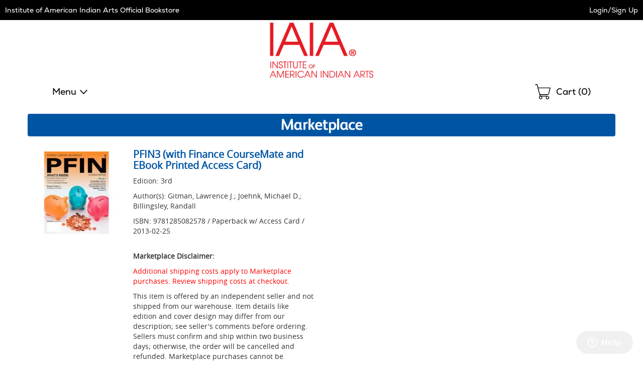

--- FILE ---
content_type: text/html
request_url: https://iaia.ecampus.com/mp/include/listings?isbn=9781285082578&sort=PRICELOWHIGH&_=1768905564466
body_size: 3386
content:


<div class="listings" id="mp-listings-section">
 
	
	<div class="sort">
		

		<div class="select">
			<select name="cboSortBy" id="cboSortBy" onChange="mpSort('.mp-table tbody', 'tr', this.value);">
				
				<option value="pricelowhigh">Price - Low To High</option>
				<option value="pricehighlow">Price - High To Low</option>
				
				<option value="condhighlow">Condition - Best To Worst</option>
				<option value="condlowhigh">Condition - Worst To Best</option>
				<option value="selleralpha">Seller Alphabetically</option>
			</select>
		</div>
		<label for="cboSortBy">Sort By:</label>
	</div>
	
	<table class="mp-table resp-tbl" role="grid">
		<caption class="sr-only">Marketplace Listings</caption>
		<thead role="presentation">
			<tr role="row">
				<th class="c-seller" role="columnheader">Seller</th>
				<th class="c-condition" role="columnheader">Condition</th>
				<th class="c-comments" role="columnheader">Comments</th>
				
					<th class="c-price" role="columnheader">Price</th>
				
				<th class="c-buy" role="columnheader"><span class="sr-only">Add to Cart</span></th>
			</tr>
		</thead>
		<tbody role="presentation">
			<tr role="row" id="row-1" data-price="61.59" data-condition="4" data-seller="A2ZBooks"><th role="rowheader" class="c-seller"><div class="seller"><div class="screen-name"><div class="name" style="font-size: 14px; font-weight: bold; color: #0055A3;">A2ZBooks</div></div><div class="rating"><img src='https://simages.ecampus.com/images/new-ecampus/responsive/blue-star.png' alt='Rating: 4 out of 5 stars'><img src='https://simages.ecampus.com/images/new-ecampus/responsive/blue-star.png' alt=''><img src='https://simages.ecampus.com/images/new-ecampus/responsive/blue-star.png' alt=''><img src='https://simages.ecampus.com/images/new-ecampus/responsive/blue-star.png' alt=''></div><div class="ships">Ships from Kentucky</div></div><!--end seller div--></th><td role="gridcell" class="c-condition"><div class="condition">Good</div></td><td role="gridcell" class="c-comments"><div class="comments"> Text appears to have multiple markings. Cover has some wear and corner bumps. Spine is in very good condition. Quantity Available: 1. Shipped Weight: Under 1 kilo. Category: Education; ISBN: 1285082575. ISBN/EAN: 9781285082578. Pictures of this item not already displayed here available upon request. Inventory No: 1561046522. </div></td><td role="gridcell" class="c-price"><div class="price">$61.59</div></td><td role="gridcell" class="c-buy"><div class="buy"><a href="/shoppingcart.asp?action=add&newused=A&item=5845847324&sku=13856992115" class="ec-button ec-primary-button">Add to Cart</a></div></td></tr><!--end row --><tr role="row" id="row-2" data-price="68.2" data-condition="1" data-seller="A2ZBooks"><th role="rowheader" class="c-seller"><div class="seller"><div class="screen-name"><div class="name" style="font-size: 14px; font-weight: bold; color: #0055A3;">A2ZBooks</div></div><div class="rating"><img src='https://simages.ecampus.com/images/new-ecampus/responsive/blue-star.png' alt='Rating: 4 out of 5 stars'><img src='https://simages.ecampus.com/images/new-ecampus/responsive/blue-star.png' alt=''><img src='https://simages.ecampus.com/images/new-ecampus/responsive/blue-star.png' alt=''><img src='https://simages.ecampus.com/images/new-ecampus/responsive/blue-star.png' alt=''></div><div class="ships">Ships from Kentucky</div></div><!--end seller div--></th><td role="gridcell" class="c-condition"><div class="condition">New</div></td><td role="gridcell" class="c-comments"><div class="comments"> New Multiple copies available this title. Quantity Available: 2. Shipped Weight: Under 1 kilo. Category: Education; ISBN: 1285082575. ISBN/EAN: 9781285082578. Pictures of this item not already displayed here available upon request. Inventory No: 1561046521. </div></td><td role="gridcell" class="c-price"><div class="price">$68.20</div></td><td role="gridcell" class="c-buy"><div class="buy"><a href="/shoppingcart.asp?action=add&newused=A&item=5845847325&sku=13856992110" class="ec-button ec-primary-button">Add to Cart</a></div></td></tr><!--end row --><tr role="row" id="row-3" data-price="69.85" data-condition="1" data-seller="A2ZBooks"><th role="rowheader" class="c-seller"><div class="seller"><div class="screen-name"><div class="name" style="font-size: 14px; font-weight: bold; color: #0055A3;">A2ZBooks</div></div><div class="rating"><img src='https://simages.ecampus.com/images/new-ecampus/responsive/blue-star.png' alt='Rating: 4 out of 5 stars'><img src='https://simages.ecampus.com/images/new-ecampus/responsive/blue-star.png' alt=''><img src='https://simages.ecampus.com/images/new-ecampus/responsive/blue-star.png' alt=''><img src='https://simages.ecampus.com/images/new-ecampus/responsive/blue-star.png' alt=''></div><div class="ships">Ships from Kentucky</div></div><!--end seller div--></th><td role="gridcell" class="c-condition"><div class="condition">New</div></td><td role="gridcell" class="c-comments"><div class="comments"> New in shrink wrap. Multiple copies available this title. Quantity Available: 2. Shipped Weight: Under 1 kilo. Category: Education; ISBN: 1285082575. ISBN/EAN: 9781285082578. Pictures of this item not already displayed here available upon request. Inventory No: 1561046520. </div></td><td role="gridcell" class="c-price"><div class="price">$69.85</div></td><td role="gridcell" class="c-buy"><div class="buy"><a href="/shoppingcart.asp?action=add&newused=A&item=5845847326&sku=13856992111" class="ec-button ec-primary-button">Add to Cart</a></div></td></tr><!--end row --><tr role="row" id="row-4" data-price="205.5" data-condition="4" data-seller="ErgodeBooks"><th role="rowheader" class="c-seller"><div class="seller"><div class="screen-name"><div class="name" style="font-size: 14px; font-weight: bold; color: #0055A3;">ErgodeBooks</div></div><div class="rating"><img src='https://simages.ecampus.com/images/new-ecampus/responsive/blue-star.png' alt='Rating: 4 out of 5 stars'><img src='https://simages.ecampus.com/images/new-ecampus/responsive/blue-star.png' alt=''><img src='https://simages.ecampus.com/images/new-ecampus/responsive/blue-star.png' alt=''><img src='https://simages.ecampus.com/images/new-ecampus/responsive/blue-star.png' alt=''></div><div class="ships">Ships from Texas</div></div><!--end seller div--></th><td role="gridcell" class="c-condition"><div class="condition">Good</div></td><td role="gridcell" class="c-comments"><div class="comments"> Intended for college/higher education audience.</div></td><td role="gridcell" class="c-price"><div class="price">$205.50</div></td><td role="gridcell" class="c-buy"><div class="buy"><a href="/shoppingcart.asp?action=add&newused=A&item=5845847327&sku=18159868940" class="ec-button ec-primary-button">Add to Cart</a></div></td></tr><!--end row -->
		</tbody>
	</table>

	<div id="view-all-listings"></div>
	
</div>

<div id="platinum-seller-popup" class="mfp-platinum-seller-popup magnific-popup zoom-anim-dialog mfp-hide">
	<p>Preferred Sellers are consistently the most reliable sellers on our Marketplace with a track record of providing great service to their customers. We regularly review these sellers to ensure that you can trust them.</p>
</div>
	
<script>
// akam-sw.js install script version 1.3.6
"serviceWorker"in navigator&&"find"in[]&&function(){var e=new Promise(function(e){"complete"===document.readyState||!1?e():(window.addEventListener("load",function(){e()}),setTimeout(function(){"complete"!==document.readyState&&e()},1e4))}),n=window.akamServiceWorkerInvoked,r="1.3.6";if(n)aka3pmLog("akam-setup already invoked");else{window.akamServiceWorkerInvoked=!0,window.aka3pmLog=function(){window.akamServiceWorkerDebug&&console.log.apply(console,arguments)};function o(e){(window.BOOMR_mq=window.BOOMR_mq||[]).push(["addVar",{"sm.sw.s":e,"sm.sw.v":r}])}var i="/akam-sw.js",a=new Map;navigator.serviceWorker.addEventListener("message",function(e){var n,r,o=e.data;if(o.isAka3pm)if(o.command){var i=(n=o.command,(r=a.get(n))&&r.length>0?r.shift():null);i&&i(e.data.response)}else if(o.commandToClient)switch(o.commandToClient){case"enableDebug":window.akamServiceWorkerDebug||(window.akamServiceWorkerDebug=!0,aka3pmLog("Setup script debug enabled via service worker message"),v());break;case"boomerangMQ":o.payload&&(window.BOOMR_mq=window.BOOMR_mq||[]).push(o.payload)}aka3pmLog("akam-sw message: "+JSON.stringify(e.data))});var t=function(e){return new Promise(function(n){var r,o;r=e.command,o=n,a.has(r)||a.set(r,[]),a.get(r).push(o),navigator.serviceWorker.controller&&(e.isAka3pm=!0,navigator.serviceWorker.controller.postMessage(e))})},c=function(e){return t({command:"navTiming",navTiming:e})},s=null,m={},d=function(){var e=i;return s&&(e+="?othersw="+encodeURIComponent(s)),function(e,n){return new Promise(function(r,i){aka3pmLog("Registering service worker with URL: "+e),navigator.serviceWorker.register(e,n).then(function(e){aka3pmLog("ServiceWorker registration successful with scope: ",e.scope),r(e),o(1)}).catch(function(e){aka3pmLog("ServiceWorker registration failed: ",e),o(0),i(e)})})}(e,m)},g=navigator.serviceWorker.__proto__.register;if(navigator.serviceWorker.__proto__.register=function(n,r){return n.includes(i)?g.call(this,n,r):(aka3pmLog("Overriding registration of service worker for: "+n),s=new URL(n,window.location.href),m=r,navigator.serviceWorker.controller?new Promise(function(n,r){var o=navigator.serviceWorker.controller.scriptURL;if(o.includes(i)){var a=encodeURIComponent(s);o.includes(a)?(aka3pmLog("Cancelling registration as we already integrate other SW: "+s),navigator.serviceWorker.getRegistration().then(function(e){n(e)})):e.then(function(){aka3pmLog("Unregistering existing 3pm service worker"),navigator.serviceWorker.getRegistration().then(function(e){e.unregister().then(function(){return d()}).then(function(e){n(e)}).catch(function(e){r(e)})})})}else aka3pmLog("Cancelling registration as we already have akam-sw.js installed"),navigator.serviceWorker.getRegistration().then(function(e){n(e)})}):g.call(this,n,r))},navigator.serviceWorker.controller){var u=navigator.serviceWorker.controller.scriptURL;u.includes("/akam-sw.js")||u.includes("/akam-sw-preprod.js")||u.includes("/threepm-sw.js")||(aka3pmLog("Detected existing service worker. Removing and re-adding inside akam-sw.js"),s=new URL(u,window.location.href),e.then(function(){navigator.serviceWorker.getRegistration().then(function(e){m={scope:e.scope},e.unregister(),d()})}))}else e.then(function(){window.akamServiceWorkerPreprod&&(i="/akam-sw-preprod.js"),d()});if(window.performance){var w=window.performance.timing,l=w.responseEnd-w.responseStart;c(l)}e.then(function(){t({command:"pageLoad"})});var k=!1;function v(){window.akamServiceWorkerDebug&&!k&&(k=!0,aka3pmLog("Initializing debug functions at window scope"),window.aka3pmInjectSwPolicy=function(e){return t({command:"updatePolicy",policy:e})},window.aka3pmDisableInjectedPolicy=function(){return t({command:"disableInjectedPolicy"})},window.aka3pmDeleteInjectedPolicy=function(){return t({command:"deleteInjectedPolicy"})},window.aka3pmGetStateAsync=function(){return t({command:"getState"})},window.aka3pmDumpState=function(){aka3pmGetStateAsync().then(function(e){aka3pmLog(JSON.stringify(e,null,"\t"))})},window.aka3pmInjectTiming=function(e){return c(e)},window.aka3pmUpdatePolicyFromNetwork=function(){return t({command:"pullPolicyFromNetwork"})})}v()}}();</script>
<script type="text/javascript">
function applyMPSort(parent, child, sort) {
	switch (sort) {
		case 'pricehighlow':
			$(parent).html($(parent).children(child).sort(function(a,b){
			    return $(b).attr('data-price') - $(a).attr('data-price');
			}));
			break;
		case 'condhighlow':
			$(parent).html($(parent).children(child).sort(function(a,b){
			    return $(a).attr('data-condition') - $(b).attr('data-condition');
			}));
			break;
		case 'condlowhigh':
			$(parent).html($(parent).children(child).sort(function(a,b){
			    return $(b).attr('data-condition') - $(a).attr('data-condition');
			}));
			break;
		case 'selleralpha':
			$(parent).html($(parent).children(child).sort(function(a,b){
			    return $(a).attr('data-seller') > $(b).attr('data-seller') ? 1 : -1;
			}));
			break;
		default:
			$(parent).html($(parent).children(child).sort(function(a,b){
			    return $(a).attr('data-price') - $(b).attr('data-price');
			}));
			break;
	}
	
	// For magnific popups
	// Since this is called via ajax, the magnificPopup() in the footer won't work for this one.
	$("#mp-listings-section .magnific-trigger").magnificPopup({
		type: 'inline',

	    fixedContentPos: false,
	    fixedBgPos: true,

	    overflowY: 'auto',

	    closeBtnInside: true,
	    preloader: false,
					          
	    midClick: true,
	    removalDelay: 300,
	    mainClass: 'my-mfp-slide-bottom'
	});

	
}

function mpSort(parent, child, sort) {
	// Fade the listings out, sort, then fade back in.
	$( parent ).animate({
			'opacity': '0'
		}, 100, function() {
			applyMPSort(parent, child, sort);
	
			$( parent ).animate({
				'opacity': '1'
			}, 200, function() {
				// Done.
		});	
	});
}

function HideExcessListings(parent, child, intMaxListings) {
	var intRowCount = 0;
	
	$(parent).children(child).each( function () {
		intRowCount++;
	
		if (intRowCount > intMaxListings)
			$(this).addClass('hidden');
		else
			$(this).removeClass('hidden');
	});

	if (intRowCount > intMaxListings)
		$("#view-all-listings").html('<a href="/marketplace/9781285082578" rel="nofollow">View All Listings</a>');
}

mpSort('.mp-table tbody', 'tr', 'pricelowhigh');
</script>



<!-- ms -->
<!--GetMPListings: 93.75
GetAlibrisMPListings: 312.5
-->

--- FILE ---
content_type: application/javascript
request_url: https://iaia.ecampus.com/include/js/common-functions.js?v=20240708.1
body_size: 3883
content:
var slideInUse = new Array();
var formStates = {};

function IeVersion() {
    //Set defaults
    var value = {
		IsIE: false,
		TrueVersion: 0,
		ActingVersion: 0,
		CompatibilityMode: false
	};

	//Try to find the Trident version number
	var trident = navigator.userAgent.match(/Trident\/(\d+)/);
	if (trident) {
		value.IsIE = true;
		//Convert from the Trident version number to the IE version number
		value.TrueVersion = parseInt(trident[1], 10) + 4;
	}

	//Try to find the MSIE number
	var msie = navigator.userAgent.match(/MSIE (\d+)/);
	if (msie) {
	    value.IsIE = true;
        //Find the IE version number from the user agent string
		value.ActingVersion = parseInt(msie[1]);
	} else {
		//Must be IE 11 in "edge" mode
		value.ActingVersion = value.TrueVersion;
	}

	//If we have both a Trident and MSIE version number, see if they're different
	if (value.IsIE && value.TrueVersion > 0 && value.ActingVersion > 0) {
		//In compatibility mode if the trident number doesn't match up with the MSIE number
		value.CompatibilityMode = value.TrueVersion != value.ActingVersion;
	}
	return value;
}

function Slide(objId, options) {
	this.obj = document.getElementById(objId);
	this.duration = 1;
	this.height = parseInt(this.obj.style.height);

	if(typeof options != 'undefined') { this.options = options; } else { this.options = {}; }
	if(this.options.duration) { this.duration = this.options.duration; }
		
	this.up = function() {
		this.curHeight = this.height;
		this.newHeight = '1';
		if(slideInUse[objId] != true) {
			var finishTime = this.slide();
			window.setTimeout("Slide('"+objId+"').finishup("+this.height+");",finishTime);
		}
	}
	
	this.down = function() {
		this.newHeight = this.height;
		this.curHeight = '1';
		if(slideInUse[objId] != true) {
			this.obj.style.height = '1px';
			this.obj.style.display = 'block';
			this.slide();
		}
	}
	
	this.slide = function() {
		slideInUse[objId] = true;
		var frames = 30 * duration; // Running at 30 fps

		var tIncrement = (duration*1000) / frames;
		tIncrement = Math.round(tIncrement);
		var sIncrement = (this.curHeight-this.newHeight) / frames;

		var frameSizes = new Array();
		for(var i=0; i < frames; i++) {
			if(i < frames/2) {
				frameSizes[i] = (sIncrement * (i/frames))*4;
			} else {
				frameSizes[i] = (sIncrement * (1-(i/frames)))*4;
			}
		}
		
		for(var i=0; i < frames; i++) {
			this.curHeight = this.curHeight - frameSizes[i];
			window.setTimeout("document.getElementById('"+objId+"').style.height='"+Math.round(this.curHeight)+"px';",tIncrement * i);
		}
		
		window.setTimeout("delete(slideInUse['"+objId+"']);",tIncrement * i);
		
		if(this.options.onComplete) {
			window.setTimeout(this.options.onComplete, tIncrement * (i-2));
		}
		
		return tIncrement * i;
	}
	
	this.finishup = function(height) {
		this.obj.style.display = 'none';
		this.obj.style.height = height + 'px';
	}
	
	return this;
}

function hideElement(strID) {
    var obj = returnObjById(strID);
   obj.style.display = 'none';
}
function setObjPosition(objLayer,intX,intY) {
	strX = String(intX);
	strY = String(intY);
	objLayer.style.left = intX + (strX.indexOf("px") == -1 ? "px" : "");
	objLayer.style.top = intY + (strY.indexOf("px") == -1 ? "px" : "");
}
function returnObjById(strId) {
	var tempObj = document.getElementById(strId);
	return tempObj;
}

function returnObjPosition(target){
	var x = 0;
	var y = 0;
	var tempObj = new Object();
	var obj = (typeof target == "object" ? target : returnObjById(target));
	while (obj.offsetParent != null) {
		x += obj.offsetLeft;
		y += obj.offsetTop;
		obj = obj.offsetParent;
	}
	x += obj.offsetLeft;
	y += obj.offsetTop;
	tempObj.x = x;
	tempObj.y = y;
	return tempObj;
}

function disableAnchor(obj, disable){
  if(disable){
    var href = obj.getAttribute("href");
    if(href && href != "" && href != null){
       obj.setAttribute('hrefbak', href);
    }
    obj.removeAttribute('href');
    obj.style.color="gray";
  }
  else{
    obj.setAttribute('href', obj.attributes['hrefbak'].nodeValue);
    obj.style.color="blue";
  }
}

function disableButton(obj, disable){
  if(disable){
    obj.setAttribute('src', obj.attributes['srcoff'].nodeValue);
  }
  else{
    obj.setAttribute('src', obj.attributes['srcon'].nodeValue);
  }
}

function shipPop(){
    window.open("/htmlincludes/adpopup.htm","fsp","toolbar=no,menubar=no,height=235,width=335","resizeable")
}
function specialPop(){
    window.open("/htmlincludes/adpopup3.htm","new1","toolbar=no,menubar=no,height=250,width=300","resizeable")
}

function formatCurrency(num)
{
	num = num.toString().replace(/\$|\,/g,'');
	if(isNaN(num))
	num = "0";
	sign = (num == (num = Math.abs(num)));
	num = Math.floor(num*100+0.50000000001);
	cents = num%100;
	num = Math.floor(num/100).toString();
	if(cents<10)
	cents = "0" + cents;
	for (var i = 0; i < Math.floor((num.length-(1+i))/3); i++)
	num = num.substring(0,num.length-(4*i+3))+','+
	num.substring(num.length-(4*i+3));
	return (((sign)?'':'-') + '$' + num + '.' + cents);
}

function openBMLInfo(x) {
	if(window.BMLInfo == null || window.BMLInfo.closed) {
		window.BMLInfo = window.open(x,'BMLInfo','toolbar=no,scrollbars=yes,resizable=yes,location=yes,status=no,width=636,height=690');
    }
    else {
		window.BMLInfo.location=x;
    }
}

function getCheckedRadioValue(radioObj) {
	if(!radioObj)
		return "";
	var radioLength = radioObj.length;
	if(radioLength == undefined)
		if(radioObj.checked)
			return radioObj.value;
		else
			return "";
	for(var i = 0; i < radioLength; i++) {
		if(radioObj[i].checked) {
			return radioObj[i].value;
		}
	}
	return "";
}

function preload_images(arrayOfImages) {
    $(arrayOfImages).each(function(){
        $('<img/>')[0].src = this;
        // Alternatively you could use:
        // (new Image()).src = this;
    });
}

function showViewportSize() {                 
	$("#page-width").text($(window).width());
	$("#page-height").text($(window).height());
}

function searchClick(textboxId, defaultText, className) {
    if (document.getElementById(textboxId) && (document.getElementById(textboxId).value == defaultText || document.getElementById(textboxId).value == '')) {
        document.getElementById(textboxId).value = '';
        document.getElementById(textboxId).focus();

        if (className != '')
            document.getElementById(textboxId).className = className;

        return false;
    }
    else
        return true;
}

function jq( myid ) {
    //myid = myid.replace( /(:|\.|\[|\]|,)/g, "\\$1" );
    myid = myid.replace("(", "\\(");
    myid = myid.replace(")", "\\)");
    //myid = myid.replace("&", "\\&)");
    //console.debug(myid);
    return myid;
}

function scrollTo(id, offset, speed) {
	//console.log(id);
	
	if ($('#' + id)) {
	    $('html,body').stop(true, false).animate({scrollTop: $('#' + id).offset().top + offset}, speed);
	}
}

function setFocus(id) {
	$("#" + id).trigger('focus');
}

function scrollToAnchor(aid) {
    var aTag = $("a[name='"+ aid +"']");
    $('html,body').stop(true, false).animate({scrollTop: aTag.offset().top}, 800);
}

function postPage(form, hide_section, hide_container, container, wait_container, failed_container, wait_image, wait_image_src, timeout, do_cache, fade_in, done_callback, fail_callback, always_callback) {
	$(hide_section).hide();
	magnificLoadContent($(form).attr("action"), $(form).attr("method"), $(form).serialize(), hide_container, container, wait_container, failed_container, wait_image, wait_image_src, timeout, do_cache, fade_in, done_callback, fail_callback, always_callback);
}

function magnificLoadContent(page_url, method, data, hide_container, container, wait_container, failed_container, wait_image, wait_image_src, timeout, do_cache, fade_in, done_callback, fail_callback, always_callback) {
	// The wait_image_src is passed in because simply setting the image in html causes IE to only
	// animate 1 of them (if there are multiple on the page).
	// So, set the src with jQuery to alleviate that issue.
	if (wait_image_src != '')
		$(wait_image).attr('src', wait_image_src);
	
	if (hide_container)
		$(container).hide();
	
	$(wait_container).show();
	$(failed_container).hide();

	$(wait_container).find('.first-focus').trigger('focus');

	// Load the content.
	$.ajax({
		type: method,
		url: page_url,
		data: data,
		cache: do_cache,
		timeout: timeout })
		.fail(function () {
			// Hide the wait section.
			$(wait_container).hide();

			// Show the failed section.
			$(failed_container).fadeIn(500);
			
			if (fail_callback) fail_callback();
		})
		.done(function (html) {
			// Load the html from the page.
			$(container).html(html);
			
			// Hide the wait section.
			$(wait_container).hide();
		
			if (done_callback) done_callback(html);
			
			// Show the main section.
			if (fade_in)
				$(container).fadeIn(500);
			else
				$(container).show();		
		})
		.always(function () {
			// Always happens.
			if (always_callback) always_callback();
	});
}


function loadContent(page_url, method, data, container, wait_container, failed_container, wait_image_src, timeout, do_cache, done_callback, fail_callback, always_callback)
{
	// The wait_image_src is passed in because simply setting the image in html causes IE to only
	// animate 1 of them (if there are multiple on the page).
	// So, set the src with jQuery to alleviate that issue.
	if (wait_image_src != '')
		$('#' + wait_container + '-wait').attr('src', wait_image_src);
	
	$('#' + container).hide();
	$('#' + wait_container).show();

	
	// Load the content.
	$.ajax({
	    type: method,
	    url: page_url,
	    data: data,
	    cache: do_cache,
	    timeout: timeout
	})
		.done(function (html) {
		    // Load the html from the page.
		    $('#' + container).html(html);

		    // Hide the wait section.
		    $('#' + wait_container).hide();

		    // Show the main section.
		    $('#' + container).fadeIn(500);

		    if (done_callback) done_callback(html);
		})
		.fail(function () {
		    // Hide the wait section.

		    $('#' + wait_container).hide();

		    // Show the failed section.
		    $('#' + failed_container).fadeIn(500);
		    if (fail_callback) fail_callback();



		})
		.always(function () {
		    // Always happens.
		    
		   
		    if (always_callback) always_callback();
		});
}

function sendEmail(subject, body) {
	console.debug(subject + ':' + body);
	let send = new Promise(function (resolve, reject) {
		$.ajax({
			type: "POST",
			url: "/include/send-email",
			data: "to=" + encodeURIComponent(to) + "&from=" + encodeURIComponent(from) + "&subject=" + encodeURIComponent(subject) + "&body=" + encodeURIComponent(body),
			cache: false,
			timeout: 10000
		})
			.always(function () {
				resolve();
			});
	});
}

function updateCartFromSubcart(totalItems, subtotal) {
	$("#span-cart-item-count").html(totalItems);
	$("#span-cart-item-count-mobi").html(totalItems);
}

function validateEmail(email) {
	const re = /^(([^<>()[\]\\.,;:\s@"]+(\.[^<>()[\]\\.,;:\s@"]+)*)|(".+"))@((\[[0-9]{1,3}\.[0-9]{1,3}\.[0-9]{1,3}\.[0-9]{1,3}\])|(([a-zA-Z\-0-9]+\.)+[a-zA-Z]{2,}))$/;
	return re.test(String(email).toLowerCase());
}

function parseQueryStringToDictionary(queryString) {
	var dictionary = {};

	// remove the '?' from the beginning of the
	// if it exists
	if (queryString.indexOf('?') === 0) {
		queryString = queryString.substr(1);
	}

	// Step 1: separate out each key/value pair
	var parts = queryString.split('&');

	for (var i = 0; i < parts.length; i++) {
		var p = parts[i];
		// Step 2: Split Key/Value pair
		var keyValuePair = p.split('=');

		// Step 3: Add Key/Value pair to Dictionary object
		var key = keyValuePair[0];
		var value = keyValuePair[1];

		// decode URI encoded string
		value = decodeURIComponent(value);
		value = value.replace(/\+/g, ' ');

		dictionary[key] = [value];
	}

	// Step 4: Return Dictionary Object
	return dictionary;
}
function replaceAll(str, match, replacement) {
    return str.replace(new RegExp(escapeRegExp(match), 'g'), () => replacement);
}
function escapeDoubleQuotes(value) {
    return replaceAll(value, '"', '&quot;');
}
function escapeAmpersands(value) {
        return replaceAll(value, '&', '&amp;');
}
function escapeRegExp(string) {
    return string.replace(/[.*+?^${}()|[\]\\]/g, '\\$&'); // $& means the whole matched string
}
async function getResults(container, url, options = {}, timeout) {
	disableForm(container);

	const response = await fetch(url, {
		...options,
		signal: AbortSignal.timeout(timeout)
	});

	if (!response.ok) {
		throw new Error("HTTP error " + response.status);
	}

	const json = await response.json();

	restoreFormState(container);

	return json;
}
function saveFormState(form) {
	var form_id = $(form).attr('id');
	var array = new Array();

	$(form).find('input').each(function () {
		array.push([$(this).attr('id'), 'prop', 'disabled', $(this).prop('disabled')]);
	});

	$(form).find('select').each(function () {
		array.push([$(this).attr('id'), 'prop', 'disabled', $(this).prop('disabled')]);
	});

	$(form).find('textarea').each(function () {
		array.push([$(this).attr('id'), 'prop', 'disabled', $(this).prop('disabled')]);
	});

	$(form).find('button').each(function () {
		array.push([$(this).attr('id'), 'prop', 'disabled', $(this).prop('disabled')]);
	});

	formStates[form_id] = array;
}
function restoreFormState(form) {
	var form_id = $(form).attr('id');

	$.each(formStates[form_id], function (index, value) {
		$('#' + value[0]).prop(value[2], value[3]);
	});
}
function disableForm(form) {
	// Save the form state.
	saveFormState(form);

	$(form).find('input[type!="hidden"], select, textarea, button').prop('disabled', true);
}
function SerializeForm(form) {
	var form = $('#' + form);

	// save the form state so we can restore it later
	saveFormState(form);

	// enable the form fields
	$(form).find('input[type!="hidden"], select, textarea, button').prop('disabled', '');

	// serialize the form now that all fields are enabled
	var serialized = $(form).serialize();

	// restore the form state
	restoreFormState(form);

	return serialized;
}